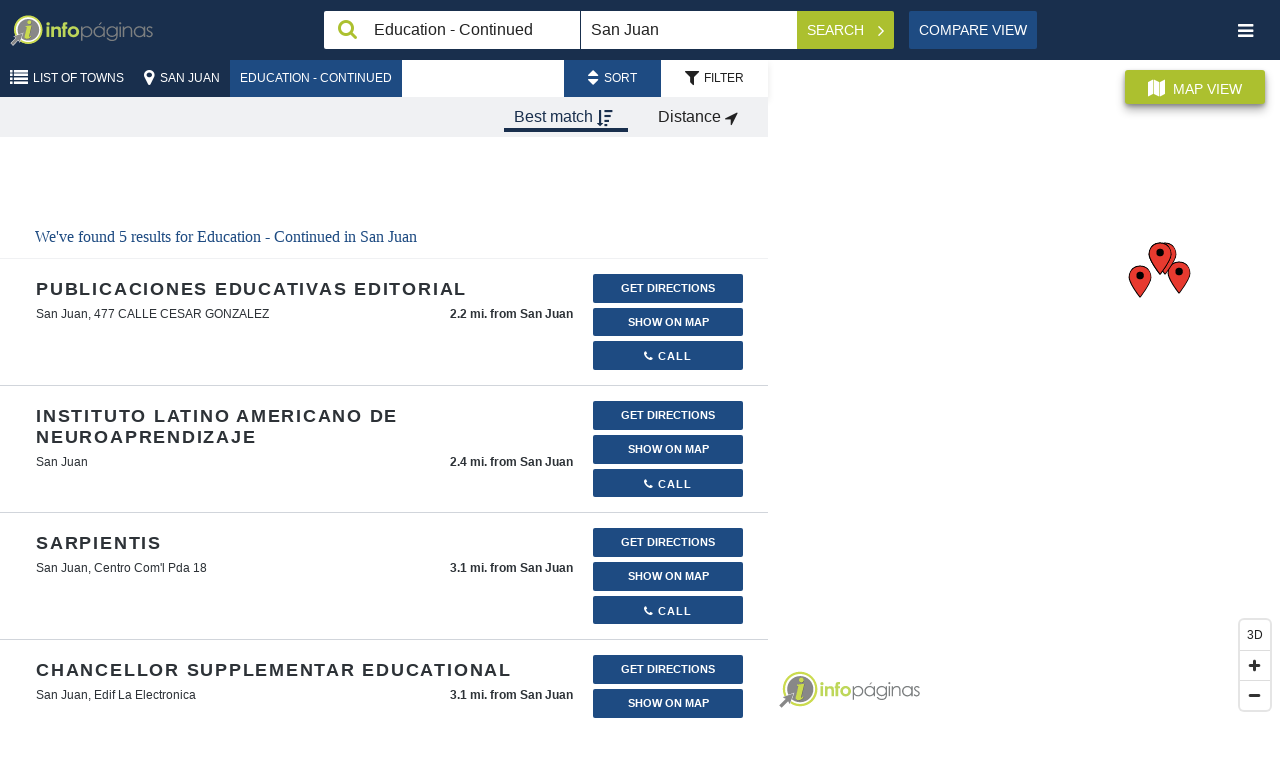

--- FILE ---
content_type: text/html; charset=UTF-8
request_url: https://en.infopaginas.com/c/san-juan/education-continued
body_size: 12332
content:
<!DOCTYPE html><html class="no-js" lang="en"><head><meta charset="utf-8" /><title>Education - Continued in San Juan | Infopáginas</title><meta name="description" content="Browse Education - Continued business listings in San Juan. Get directions, contact information, hours of operation and other information."/><meta name="HandheldFriendly" content="True"><meta name="MobileOptimized" content="320"><meta name="viewport" content="width=device-width, initial-scale=1, minimal-ui"><meta http-equiv="cleartype" content="on"><link rel="apple-touch-icon" sizes="180x180" href="https://en.infopaginas.com/redesign/img/touch/touch-icon.png?v=1.25"><link rel="shortcut icon" href="https://en.infopaginas.com/redesign/img/touch/touch-icon.png?v=1.25"><!-- Tile icon for Win8 (144x144 + tile color) --><meta name="msapplication-TileImage" content="https://en.infopaginas.com/redesign/img/touch/touch-icon.png?v=1.25"><meta name="msapplication-TileColor" content="#222222"><link rel="alternate" href="https://infopaginas.com/c/san-juan/education-continued" hreflang="es-pr" /><link rel="canonical" href="https://en.infopaginas.com/c/san-juan/education-continued" /><link rel="alternate" href="https://en.infopaginas.com/c/san-juan/education-continued" hreflang="en-pr" /><meta name="mobile-web-app-capable" content="yes"><!-- For iOS web apps. Delete if not needed. https://github.com/h5bp/mobile-boilerplate/issues/94 --><meta name="apple-mobile-web-app-capable" content="yes"><meta name="apple-mobile-web-app-status-bar-style" content="black"><meta name="apple-mobile-web-app-title" content="Education - Continued in San Juan | Infopáginas"><!-- Page-hiding snippet (recommended)  --><style>.async-hide { opacity: 0 !important} </style><script>(function(a,s,y,n,c,h,i,d,e){s.className+=' '+y;h.start=1*new Date;
        h.end=i=function(){s.className=s.className.replace(RegExp(' ?'+y),'')};
        (a[n]=a[n]||[]).hide=h;setTimeout(function(){i();h.end=null},c);h.timeout=c;
    })(window,document.documentElement,'async-hide','dataLayer',4000,
            {'GTM-TWPMVZ':true});</script><!-- Modified Analytics tracking code with Optimize plugin --><script>
    (function(i,s,o,g,r,a,m){i['GoogleAnalyticsObject']=r;i[r]=i[r]||function(){
                (i[r].q=i[r].q||[]).push(arguments)},i[r].l=1*new Date();a=s.createElement(o),
            m=s.getElementsByTagName(o)[0];a.async=1;a.src=g;m.parentNode.insertBefore(a,m)
    })(window,document,'script','https://www.google-analytics.com/analytics.js','ga');

    ga('create', 'UA-10361727-2', 'auto');
    ga('require', 'GTM-5G5BLWP');
    ga('send', 'pageview');
</script><!-- This script prevents links from opening in Mobile Safari. https://gist.github.com/1042026 --><script>(function(a,b,c){if(c in b&&b[c]){var d,e=a.location,f=/^(a|html)$/i;a.addEventListener("click",function(a){d=a.target;while(!f.test(d.nodeName))d=d.parentNode;"href"in d&&(d.href.indexOf("http")||~d.href.indexOf(e.host))&&(a.preventDefault(),e.href=d.href)},!1)}})(document,window.navigator,"standalone")</script><link rel="preload" href="https://en.infopaginas.com/assetic/app_common_css.css?v=1.25" as="style" onload="this.rel='stylesheet'"><link rel="stylesheet" href="https://en.infopaginas.com/assetic/app_common_css.css?v=1.25" /><link rel="preload" href="https://api.mapbox.com/mapbox-gl-js/v0.53.0/mapbox-gl.css" as="style" onload="this.rel='stylesheet'" /><link rel="stylesheet" href="https://api.mapbox.com/mapbox-gl-js/v0.53.0/mapbox-gl.css" /><!-- Google Tag Manager --><script>
    (function(w,d,s,l,i){w[l]=w[l]||[];w[l].push({'gtm.start':
            new Date().getTime(),event:'gtm.js'});var f=d.getElementsByTagName(s)[0],
            j=d.createElement(s),dl=l!='dataLayer'?'&l='+l:'';j.async=true;j.src=
            'https://www.googletagmanager.com/gtm.js?id='+i+dl;f.parentNode.insertBefore(j,f);
    })(window,document,'script','dataLayer','GTM-TWPMVZ');
</script><!-- End Google Tag Manager --><script async="async" src="https://www.googletagservices.com/tag/js/gpt.js"></script><script>
        var googletag = googletag || {};
        googletag.cmd = googletag.cmd || [];
    </script><script type="application/ld+json">
                    [{"@context":"http://schema.org","@type":"LocalBusiness","name":"Publicaciones Educativas Editorial","branchCode":"5395cc3fe4b07fadef209e71","url":"/b/san-juan/publicaciones-educativas-editorial","address":{"@type":"PostalAddress","addressLocality":"San Juan","streetAddress":"477 CALLE CESAR GONZALEZ","postalCode":"00918-2637","addressCountry":"US","addressRegion":"Puerto Rico"},"hasMap":"https://maps.google.com/?q=18.416025,-66.065812","geo":{"@type":"GeoCoordinates","latitude":"18.416025","longitude":"-66.065812"},"telephone":["787-777-0880"],"image":"https://en.infopaginas.com/assets/images/header-logo.png"},{"@context":"http://schema.org","@type":"LocalBusiness","name":"Instituto Latino Americano De Neuroaprendizaje","branchCode":"5395cc5be4b07fadef20e0eb","url":"/b/san-juan/instituto-latino-americano-de-neuroaprendizaje","address":{"@type":"PostalAddress","addressLocality":"San Juan","streetAddress":"","postalCode":"00923","addressCountry":"US","addressRegion":"Puerto Rico"},"hasMap":"https://maps.google.com/?q=18.4663338,-66.1057217","geo":{"@type":"GeoCoordinates","latitude":"18.4663338","longitude":"-66.1057217"},"telephone":["787-765-0973","787-766-1157"],"image":"https://en.infopaginas.com/assets/images/header-logo.png"},{"@context":"http://schema.org","@type":"LocalBusiness","name":"Sarpientis","branchCode":"5395cc34e4b07fadef2081e5","url":"/b/san-juan/sarpientis","address":{"@type":"PostalAddress","addressLocality":"San Juan","streetAddress":"Centro Com'l Pda 18","postalCode":"00923","addressCountry":"US","addressRegion":"Puerto Rico"},"hasMap":"https://maps.google.com/?q=18.466465,-66.118292","geo":{"@type":"GeoCoordinates","latitude":"18.466465","longitude":"-66.118292"},"telephone":["787-977-0347"],"image":"https://en.infopaginas.com/assets/images/header-logo.png"},{"@context":"http://schema.org","@type":"LocalBusiness","name":"Chancellor Supplementar Educational","branchCode":"5395cc29e4b07fadef206852","url":"/b/san-juan/chancellor-supplementar-educational","address":{"@type":"PostalAddress","addressLocality":"San Juan","streetAddress":"Edif La Electronica","postalCode":"00923","addressCountry":"US","addressRegion":"Puerto Rico"},"hasMap":"https://maps.google.com/?q=18.466465,-66.118292","geo":{"@type":"GeoCoordinates","latitude":"18.466465","longitude":"-66.118292"},"telephone":["787-771-0300"],"image":"https://en.infopaginas.com/assets/images/header-logo.png"},{"@context":"http://schema.org","@type":"LocalBusiness","name":"LS Educational Health","branchCode":"642316326aa4e3.77821927","logo":"https://static.infopaginas.com/uploads/media/infopaginas/business_profile_logo/0002/34/thumb_133815_business_profile_logo_preview.png","url":"https://lseducationalhealth.com/","sameAs":"/b/bayamon/ls-educational-health","email":"lseducationalhealth@gmail.com","address":{"@type":"PostalAddress","addressLocality":"Bayamón","streetAddress":"Urb. Sierra Bayamón, calle 36, esquina West Main, bloque 48, # 22","postalCode":"00958","addressCountry":"US","addressRegion":"Puerto Rico"},"hasMap":"https://maps.google.com/?q=18.405900009589,-66.171823884314","geo":{"@type":"GeoCoordinates","latitude":"18.405900009589","longitude":"-66.171823884314"},"openingHoursSpecification":[{"@type":"OpeningHoursSpecification","dayOfWeek":["http://schema.org/Monday"],"opens":"08:00","closes":"16:00"},{"@type":"OpeningHoursSpecification","dayOfWeek":["http://schema.org/Tuesday"],"opens":"08:00","closes":"16:00"},{"@type":"OpeningHoursSpecification","dayOfWeek":["http://schema.org/Wednesday"],"opens":"08:00","closes":"16:00"},{"@type":"OpeningHoursSpecification","dayOfWeek":["http://schema.org/Thursday"],"opens":"08:00","closes":"16:00"},{"@type":"OpeningHoursSpecification","dayOfWeek":["http://schema.org/Friday"],"opens":"08:00","closes":"16:00"}],"telephone":["787-248-1115","787-209-1605"],"image":"https://static.infopaginas.com/uploads/media/infopaginas/business_profile_logo/0002/34/thumb_133815_business_profile_logo_preview.png"}]
                </script></head><body class="results-list"><!-- Google Tag Manager (noscript) --><noscript><iframe src="https://www.googletagmanager.com/ns.html?id=GTM-TWPMVZ" height="0" width="0" style="display:none;visibility:hidden"></iframe></noscript><!-- End Google Tag Manager (noscript) --><noscript><span class="no-js-warning-message">Your browser's Javascript functionality is turned off. Please turn it on so that you can experience the full capabilities of this site.</span></noscript><header class="header" data-bw-gtm-component="header"><div class="logo"><a href="https://en.infopaginas.com/" data-bw-gtm-event-click data-bw-gtm-label="Logo::https://en.infopaginas.com/"><img class="logo__icon" src="https://en.infopaginas.com/redesign/img/infopaginas.svg?v=1.25" width="52" alt="Infopaginas"><img class="logo__iso" src="https://en.infopaginas.com/redesign/img/infopaginas-iso.svg?v=1.25" alt="Infopaginas"></a></div><form class="header__search search-form" action="https://en.infopaginas.com/businesses" id="header-search-form"  data-bw-gtm-component="search-form"><div class="form__field field--search"><input id="searchBox" type="text" name="q" value="Education - Continued" aria-label="Search Box" class="search-trigger" placeholder="What?" data-error-placeholder="Please enter a search term"></div><div class="form__field field--geo"><input id='searchLocation' value="San Juan" type="text" name="geo" aria-label="Search Location" class="search-geo" placeholder="Where?"></div><div class="form__action" data-bw-gtm-event-click><button id="searchButton" type="submit" class="button button--action button--search" data-bw-gtm-event-click data-bw-gtm-label="Search">
            Search            <i class="fa fa-angle-right"></i></button><button id="close-search" type="button" aria-label="Close Search" class="button close-search button--text" data-bw-gtm-event-click data-bw-gtm-label="close-search"><i class="fa fa-remove"></i></button></div><input type="hidden" id='searchLat' name='lat' value=""><input type="hidden" id='searchLng' name='lng' value=""><input type="hidden" id='searchLocationGeoLoc' name='geoLoc' value=""></form><!-- header__search --><div class="views"><a id="compareListView" href="                            https://en.infopaginas.com/search/compare/san-juan/education-continued
                    "
           class="button" data-bw-gtm-event-click data-bw-gtm-label="Compare&nbspview">
            Compare&nbspview        </a></div><!-- views --><button id="nav-toggle" type="button" aria-label="Navigation Toggle" class="nav__toggle button button--text" data-bw-gtm-event-click data-bw-gtm-label="nav-toggle"><i class="fa fa-bars"></i></button><nav id="nav" class="main-nav" data-bw-gtm-component="main-nav"><ul class="language-nav"><li class=""><a href="https://infopaginas.com/c/san-juan/education-continued" data-bw-gtm-event-click data-bw-gtm-label="Español">Español</a></li><li class="nav-current"><a href="https://en.infopaginas.com/c/san-juan/education-continued" data-bw-gtm-event-click data-bw-gtm-label="English">English</a></li></ul><ul class="nav-user"><li><button type="button" data-show-modal-id="regModal" data-bw-gtm-event-click data-bw-gtm-label="Create Profile"><i class="fa fa-user-plus"></i> Create Profile</button></li><li class="login-link desc-menu home"><button type="button" data-show-modal-id="loginModal" data-bw-gtm-event-click data-bw-gtm-label="Login"><i class="fa fa-sign-in"></i>Login                    </button></li></ul><ul class="nav-pages" data-bw-gtm-event-click><li><a href="https://en.infopaginas.com/" data-bw-gtm-label="Home::https://en.infopaginas.com/"><i class="fa fa-home"></i>Home</a></li><li><a href="https://en.infopaginas.com/articles/" data-bw-gtm-label="Articles::https://en.infopaginas.com/articles/"><i class="fa fa-file-text-o"></i>Articles</a></li><li><a href="https://en.infopaginas.com/videos/" data-bw-gtm-label="Videos::https://en.infopaginas.com/videos/"><i class="fa fa-play"></i>Videos</a></li><li><a href="https://en.infopaginas.com/c" data-bw-gtm-label="Catalog::https://en.infopaginas.com/c"><i class="fa fa-sitemap"></i>List of Towns</a></li><li><a href="https://www.infopaginasmedia.com/" target="_blank" data-bw-gtm-label="About Us::https://www.infopaginasmedia.com/" rel="noopener">About Us</a></li><li><a href="https://en.infopaginas.com/contact-us" data-bw-gtm-label="Contact Us::https://en.infopaginas.com/contact-us" target="_blank">Contact Us</a></li><li><a href="https://en.infopaginas.com/privacy" target="_blank" data-bw-gtm-label="Privacy Statement::https://en.infopaginas.com/privacy">Privacy Statement</a></li><li><a href="https://en.infopaginas.com/terms" target="_blank" data-bw-gtm-label="Terms of Use::https://en.infopaginas.com/terms">Terms of Use</a></li></ul><div class="google-badge"><div class="google-badge-block"><script src="https://apis.google.com/js/platform.js" async defer></script><div class="g-partnersbadge" data-agency-id="6032772200"></div></div></div><div class="tripadvisor-logo"><a href="https://tripadvisor.com" target="_blank"><img src="/assets/images/ta-tagline_justified_on-white-bkg-01-300x116.png?v=1.25" alt="TripAdvisor logo"></a></div><button id="nav-close" type="button" aria-label="Navigation Close" class="button--square nav-close" data-bw-gtm-event-click data-bw-gtm-label="nav-close"><i class="fa fa-remove"></i></button></nav></header><div class="toolbar"><div class="toolbar__nav" data-bw-gtm-component="breadcrumbs"><a href="https://en.infopaginas.com/c" title="List of Towns"><button id="breadcrumb_location" type="button" class="button button--action button--location"><i class="fa fa-list"></i><span>List of Towns</span></button></a><a href="https://en.infopaginas.com/c/san-juan" title="San Juan" data-bw-gtm-event-click data-bw-gtm-label="San Juan::https://en.infopaginas.com/c/san-juan"><button id="breadcrumb_location" type="button" class="button button--action button--location"><i class="fa fa-map-marker"></i><span>San Juan</span></button></a><a href="https://en.infopaginas.com/c/san-juan/education-continued" title="Education - Continued" data-bw-gtm-event-click data-bw-gtm-label="Education - Continued::https://en.infopaginas.com/c/san-juan/education-continued"><button id="category-toggle" type="button" class="button button--action category__toggle">
                        Education - Continued
                    </button></a><div class="sort-bar" data-bw-gtm-component="search-filters"><button id="sort-toggle" class="button sort-bar__button active" type="button"  data-bw-gtm-event-click data-bw-gtm-label="Sort"><i class="fa fa-sort"></i><span>Sort</span></button><button id="filter-toggle" class="button sort-bar__button" type="button"  data-bw-gtm-event-click data-bw-gtm-label="Filter"><i class="fa fa-filter"></i><span>Filter</span></button><div class="sort__options sort sort--on"><a id="sort-match-link" href="https://en.infopaginas.com/c/san-juan/education-continued?q=Education%20-%20Continued&amp;geo=San%20Juan&amp;order=relevance&amp;category=&amp;neighborhood=&amp;lat=&amp;lng=&amp;geoLoc="   data-bw-gtm-event-click data-bw-gtm-label="Best match"><button id="sort-match" type="button" class="button sort-button sort--active">
                Best match                <i class="fa fa-sort-amount-desc"></i></button></a><a id="sort-distance-link" href="https://en.infopaginas.com/c/san-juan/education-continued?q=Education%20-%20Continued&amp;geo=San%20Juan&amp;order=distance&amp;category=&amp;neighborhood=&amp;lat=&amp;lng=&amp;geoLoc="  rel="nofollow"  data-bw-gtm-event-click data-bw-gtm-label="Distance"><button id="sort-distance" type="button" class="button sort-button ">
                Distance                <i class="fa fa-location-arrow"></i></button></a></div><div class=" sort__options filter"><form class="form"><div class="filter__item"><div class="form__field field-filter-category"><select id="filter-category" name="filter-1" ><option data-route="https://en.infopaginas.com/c/san-juan/education-continued?q=Education%20-%20Continued&amp;geo=San%20Juan&amp;order=&amp;category=&amp;neighborhood=&amp;lat=&amp;lng=&amp;geoLoc=">
    Category</option><option data-route="https://en.infopaginas.com/c/san-juan/education-continued?q=Education%20-%20Continued&amp;geo=San%20Juan&amp;order=&amp;category=7890&amp;neighborhood=&amp;lat=&amp;lng=&amp;geoLoc="
                     value="7890" data-bw-gtm-event-click data-bw-gtm-label="Publishers">
                Publishers
            </option></select></div></div><div class="filter__item"><div class="form__field field-filter-neighborhoods"><select id="filter-Neighborhood" name="filter-2" ><option data-route="https://en.infopaginas.com/c/san-juan/education-continued?q=Education%20-%20Continued&amp;geo=San%20Juan&amp;order=&amp;category=&amp;neighborhood=&amp;lat=&amp;lng=&amp;geoLoc=">
    Neighborhoods</option><option data-route="https://en.infopaginas.com/c/san-juan/education-continued?q=Education%20-%20Continued&amp;geo=San%20Juan&amp;order=&amp;category=&amp;neighborhood=84&amp;lat=&amp;lng=&amp;geoLoc="
             value="65 de Infantería" data-bw-gtm-event-click data-bw-gtm-label="65 de Infantería">
            65 de Infantería
        </option><option data-route="https://en.infopaginas.com/c/san-juan/education-continued?q=Education%20-%20Continued&amp;geo=San%20Juan&amp;order=&amp;category=&amp;neighborhood=85&amp;lat=&amp;lng=&amp;geoLoc="
             value="Barrio Obrero" data-bw-gtm-event-click data-bw-gtm-label="Barrio Obrero">
            Barrio Obrero
        </option><option data-route="https://en.infopaginas.com/c/san-juan/education-continued?q=Education%20-%20Continued&amp;geo=San%20Juan&amp;order=&amp;category=&amp;neighborhood=86&amp;lat=&amp;lng=&amp;geoLoc="
             value="Caparra Heights" data-bw-gtm-event-click data-bw-gtm-label="Caparra Heights">
            Caparra Heights
        </option><option data-route="https://en.infopaginas.com/c/san-juan/education-continued?q=Education%20-%20Continued&amp;geo=San%20Juan&amp;order=&amp;category=&amp;neighborhood=87&amp;lat=&amp;lng=&amp;geoLoc="
             value="Fernández Juncos" data-bw-gtm-event-click data-bw-gtm-label="Fernández Juncos">
            Fernández Juncos
        </option><option data-route="https://en.infopaginas.com/c/san-juan/education-continued?q=Education%20-%20Continued&amp;geo=San%20Juan&amp;order=&amp;category=&amp;neighborhood=88&amp;lat=&amp;lng=&amp;geoLoc="
             value="Fort Buchanan" data-bw-gtm-event-click data-bw-gtm-label="Fort Buchanan">
            Fort Buchanan
        </option><option data-route="https://en.infopaginas.com/c/san-juan/education-continued?q=Education%20-%20Continued&amp;geo=San%20Juan&amp;order=&amp;category=&amp;neighborhood=89&amp;lat=&amp;lng=&amp;geoLoc="
             value="General Post Office" data-bw-gtm-event-click data-bw-gtm-label="General Post Office">
            General Post Office
        </option><option data-route="https://en.infopaginas.com/c/san-juan/education-continued?q=Education%20-%20Continued&amp;geo=San%20Juan&amp;order=&amp;category=&amp;neighborhood=90&amp;lat=&amp;lng=&amp;geoLoc="
             value="Hato Rey" data-bw-gtm-event-click data-bw-gtm-label="Hato Rey">
            Hato Rey
        </option><option data-route="https://en.infopaginas.com/c/san-juan/education-continued?q=Education%20-%20Continued&amp;geo=San%20Juan&amp;order=&amp;category=&amp;neighborhood=91&amp;lat=&amp;lng=&amp;geoLoc="
             value="Loíza Street Station" data-bw-gtm-event-click data-bw-gtm-label="Loíza Street Station">
            Loíza Street Station
        </option><option data-route="https://en.infopaginas.com/c/san-juan/education-continued?q=Education%20-%20Continued&amp;geo=San%20Juan&amp;order=&amp;category=&amp;neighborhood=92&amp;lat=&amp;lng=&amp;geoLoc="
             value="Minillas Station" data-bw-gtm-event-click data-bw-gtm-label="Minillas Station">
            Minillas Station
        </option><option data-route="https://en.infopaginas.com/c/san-juan/education-continued?q=Education%20-%20Continued&amp;geo=San%20Juan&amp;order=&amp;category=&amp;neighborhood=93&amp;lat=&amp;lng=&amp;geoLoc="
             value="Old San Juan" data-bw-gtm-event-click data-bw-gtm-label="Old San Juan">
            Old San Juan
        </option><option data-route="https://en.infopaginas.com/c/san-juan/education-continued?q=Education%20-%20Continued&amp;geo=San%20Juan&amp;order=&amp;category=&amp;neighborhood=94&amp;lat=&amp;lng=&amp;geoLoc="
             value="Puerta de Tierra" data-bw-gtm-event-click data-bw-gtm-label="Puerta de Tierra">
            Puerta de Tierra
        </option><option data-route="https://en.infopaginas.com/c/san-juan/education-continued?q=Education%20-%20Continued&amp;geo=San%20Juan&amp;order=&amp;category=&amp;neighborhood=95&amp;lat=&amp;lng=&amp;geoLoc="
             value="Río Piedras" data-bw-gtm-event-click data-bw-gtm-label="Río Piedras">
            Río Piedras
        </option><option data-route="https://en.infopaginas.com/c/san-juan/education-continued?q=Education%20-%20Continued&amp;geo=San%20Juan&amp;order=&amp;category=&amp;neighborhood=96&amp;lat=&amp;lng=&amp;geoLoc="
             value="San José" data-bw-gtm-event-click data-bw-gtm-label="San José">
            San José
        </option><option data-route="https://en.infopaginas.com/c/san-juan/education-continued?q=Education%20-%20Continued&amp;geo=San%20Juan&amp;order=&amp;category=&amp;neighborhood=97&amp;lat=&amp;lng=&amp;geoLoc="
             value="San Juan" data-bw-gtm-event-click data-bw-gtm-label="San Juan">
            San Juan
        </option><option data-route="https://en.infopaginas.com/c/san-juan/education-continued?q=Education%20-%20Continued&amp;geo=San%20Juan&amp;order=&amp;category=&amp;neighborhood=98&amp;lat=&amp;lng=&amp;geoLoc="
             value="Santurce" data-bw-gtm-event-click data-bw-gtm-label="Santurce">
            Santurce
        </option><option data-route="https://en.infopaginas.com/c/san-juan/education-continued?q=Education%20-%20Continued&amp;geo=San%20Juan&amp;order=&amp;category=&amp;neighborhood=99&amp;lat=&amp;lng=&amp;geoLoc="
             value="UPR Station" data-bw-gtm-event-click data-bw-gtm-label="UPR Station">
            UPR Station
        </option><option data-route="https://en.infopaginas.com/c/san-juan/education-continued?q=Education%20-%20Continued&amp;geo=San%20Juan&amp;order=&amp;category=&amp;neighborhood=100&amp;lat=&amp;lng=&amp;geoLoc="
             value="Veterans Plaza" data-bw-gtm-event-click data-bw-gtm-label="Veterans Plaza">
            Veterans Plaza
        </option></select></div></div></form></div></div></div><!-- toolbar__nav --></div><!-- toolbar --><div class="main__container no-page-scroll"><section class="main search-page" id="searchResults" data-bw-gtm-component="search-results"><div class="results active__toggle"><div class="ad search-ad-block"><div id="div-gpt-ad-1487771173720-0" style="display: none"></div></div><div class="number-results">
                            We've found 5 results for                            <h1>Education - Continued in San Juan</h1></div><div class="results__item results__item--free" id="36937" data-bw-gtm-component="search-results-item"><div class="item__content clearfix" data-item-content><div class="item__img"></div><div class="item__summary item__summary-no-logo"><a href="https://en.infopaginas.com/b/san-juan/publicaciones-educativas-editorial" title="Go to information page" class="phantom-link" data-bw-gtm-event-click data-bw-gtm-label="item-summary::Publicaciones Educativas Editorial::https://en.infopaginas.com/b/san-juan/publicaciones-educativas-editorial"><div class="item__header header-align-stars"></div><div class="item__info"><h2><span class="catalog-business-name">Publicaciones Educativas Editorial</span></h2><address>
                                                    San Juan, 477 CALLE CESAR GONZALEZ
            
                            <span class="how-far">
                                2.2
                                                                    mi. from San Juan
                                                            </span></address></div></a></div><!-- item__summary --></div><!-- item__content --><div class="item__actions"><div class="item__primary-actions" data-bw-gtm-component="search-results-primary-action"><a data-bname="Publicaciones Educativas Editorial"
                   class="get-dir redirect-event redirect-map button button--small button--featured link-pointer "
                   data-href="/show-directions/publicaciones-educativas-editorial" data-id="36937"
                   data-latlng="18.416025,-66.065812" data-type="directionButton" data-bw-gtm-event-click
                   data-bw-gtm-label="Get&nbsp;Directions" rel="nofollow"><i class="fa fa-location-arrow"></i>
                    Get&nbsp;Directions                </a><a class="button button--small button--featured hide-mobile link-pointer " id="show-on-map-36937" data-bw-gtm-event-click data-bw-gtm-label="Show on Map"><i class="fa fa-location-arrow"></i>
                Show on Map            </a><a data-bname="Publicaciones Educativas Editorial" href="tel:787-777-0880"
                   class="button button--small button--featured hide-desktop phone-call "
                   data-id="36937" data-type="callMobButton" data-bw-gtm-event-click data-bw-gtm-label="Call"><i class="fa fa-phone"></i>
                    Call                </a><div class="dropdown dropdown-call hide-mobile"><button class="btn btn-default dropdown-toggle dropdown-call-button phone-call link-pointer " type="button" id="dropdownMenuCall" data-id="36937" data-type="callDeskButton" data-toggle="dropdown" aria-haspopup="true" aria-expanded="true" data-bw-gtm-event-click data-bw-gtm-label="Call"><i class="fa fa-phone"></i>
                        Call                        <span class="caret"></span></button><ul class="dropdown-menu dropdown-call-list" aria-labelledby="dropdownMenuCall"><li class="main-phone" title="Main"><i class="fa fa-phone"></i>
                                    787-777-0880
        
                            </li><li role="separator" class="divider"></li></ul></div></div><!-- item__primary-actions --></div></div><!-- results__item --><div class="results__item results__item--free" id="58044" data-bw-gtm-component="search-results-item"><div class="item__content clearfix" data-item-content><div class="item__img"></div><div class="item__summary item__summary-no-logo"><a href="https://en.infopaginas.com/b/san-juan/instituto-latino-americano-de-neuroaprendizaje" title="Go to information page" class="phantom-link" data-bw-gtm-event-click data-bw-gtm-label="item-summary::Instituto Latino Americano De Neuroaprendizaje::https://en.infopaginas.com/b/san-juan/instituto-latino-americano-de-neuroaprendizaje"><div class="item__header header-align-stars"></div><div class="item__info"><h2><span class="catalog-business-name">Instituto Latino Americano De Neuroaprendizaje</span></h2><address>
                                                    San Juan
            
                            <span class="how-far">
                                2.4
                                                                    mi. from San Juan
                                                            </span></address></div></a></div><!-- item__summary --></div><!-- item__content --><div class="item__actions"><div class="item__primary-actions" data-bw-gtm-component="search-results-primary-action"><a data-bname="Instituto Latino Americano De Neuroaprendizaje"
                   class="get-dir redirect-event redirect-map button button--small button--featured link-pointer "
                   data-href="/show-directions/instituto-latino-americano-de-neuroaprendizaje" data-id="58044"
                   data-latlng="18.4663338,-66.1057217" data-type="directionButton" data-bw-gtm-event-click
                   data-bw-gtm-label="Get&nbsp;Directions" rel="nofollow"><i class="fa fa-location-arrow"></i>
                    Get&nbsp;Directions                </a><a class="button button--small button--featured hide-mobile link-pointer " id="show-on-map-58044" data-bw-gtm-event-click data-bw-gtm-label="Show on Map"><i class="fa fa-location-arrow"></i>
                Show on Map            </a><a data-bname="Instituto Latino Americano De Neuroaprendizaje" href="tel:787-765-0973"
                   class="button button--small button--featured hide-desktop phone-call "
                   data-id="58044" data-type="callMobButton" data-bw-gtm-event-click data-bw-gtm-label="Call"><i class="fa fa-phone"></i>
                    Call                </a><div class="dropdown dropdown-call hide-mobile"><button class="btn btn-default dropdown-toggle dropdown-call-button phone-call link-pointer " type="button" id="dropdownMenuCall" data-id="58044" data-type="callDeskButton" data-toggle="dropdown" aria-haspopup="true" aria-expanded="true" data-bw-gtm-event-click data-bw-gtm-label="Call"><i class="fa fa-phone"></i>
                        Call                        <span class="caret"></span></button><ul class="dropdown-menu dropdown-call-list" aria-labelledby="dropdownMenuCall"><li class="main-phone" title="Main"><i class="fa fa-phone"></i>
                                    787-765-0973
        
                            </li><li role="separator" class="divider"></li><li  title="Additional"><i class="fa fa-phone"></i>
                                    787-766-1157
        
                            </li><li role="separator" class="divider"></li></ul></div></div><!-- item__primary-actions --></div></div><!-- results__item --><div class="results__item results__item--free" id="82059" data-bw-gtm-component="search-results-item"><div class="item__content clearfix" data-item-content><div class="item__img"></div><div class="item__summary item__summary-no-logo"><a href="https://en.infopaginas.com/b/san-juan/sarpientis" title="Go to information page" class="phantom-link" data-bw-gtm-event-click data-bw-gtm-label="item-summary::Sarpientis::https://en.infopaginas.com/b/san-juan/sarpientis"><div class="item__header header-align-stars"></div><div class="item__info"><h2><span class="catalog-business-name">Sarpientis</span></h2><address>
                                                    San Juan, Centro Com&#039;l Pda 18
            
                            <span class="how-far">
                                3.1
                                                                    mi. from San Juan
                                                            </span></address></div></a></div><!-- item__summary --></div><!-- item__content --><div class="item__actions"><div class="item__primary-actions" data-bw-gtm-component="search-results-primary-action"><a data-bname="Sarpientis"
                   class="get-dir redirect-event redirect-map button button--small button--featured link-pointer "
                   data-href="/show-directions/sarpientis" data-id="82059"
                   data-latlng="18.466465,-66.118292" data-type="directionButton" data-bw-gtm-event-click
                   data-bw-gtm-label="Get&nbsp;Directions" rel="nofollow"><i class="fa fa-location-arrow"></i>
                    Get&nbsp;Directions                </a><a class="button button--small button--featured hide-mobile link-pointer " id="show-on-map-82059" data-bw-gtm-event-click data-bw-gtm-label="Show on Map"><i class="fa fa-location-arrow"></i>
                Show on Map            </a><a data-bname="Sarpientis" href="tel:787-977-0347"
                   class="button button--small button--featured hide-desktop phone-call "
                   data-id="82059" data-type="callMobButton" data-bw-gtm-event-click data-bw-gtm-label="Call"><i class="fa fa-phone"></i>
                    Call                </a><div class="dropdown dropdown-call hide-mobile"><button class="btn btn-default dropdown-toggle dropdown-call-button phone-call link-pointer " type="button" id="dropdownMenuCall" data-id="82059" data-type="callDeskButton" data-toggle="dropdown" aria-haspopup="true" aria-expanded="true" data-bw-gtm-event-click data-bw-gtm-label="Call"><i class="fa fa-phone"></i>
                        Call                        <span class="caret"></span></button><ul class="dropdown-menu dropdown-call-list" aria-labelledby="dropdownMenuCall"><li class="main-phone" title="Main"><i class="fa fa-phone"></i>
                                    787-977-0347
        
                            </li><li role="separator" class="divider"></li></ul></div></div><!-- item__primary-actions --></div></div><!-- results__item --><div class="results__item results__item--free" id="19846" data-bw-gtm-component="search-results-item"><div class="item__content clearfix" data-item-content><div class="item__img"></div><div class="item__summary item__summary-no-logo"><a href="https://en.infopaginas.com/b/san-juan/chancellor-supplementar-educational" title="Go to information page" class="phantom-link" data-bw-gtm-event-click data-bw-gtm-label="item-summary::Chancellor Supplementar Educational::https://en.infopaginas.com/b/san-juan/chancellor-supplementar-educational"><div class="item__header header-align-stars"></div><div class="item__info"><h2><span class="catalog-business-name">Chancellor Supplementar Educational</span></h2><address>
                                                    San Juan, Edif La Electronica
            
                            <span class="how-far">
                                3.1
                                                                    mi. from San Juan
                                                            </span></address></div></a></div><!-- item__summary --></div><!-- item__content --><div class="item__actions"><div class="item__primary-actions" data-bw-gtm-component="search-results-primary-action"><a data-bname="Chancellor Supplementar Educational"
                   class="get-dir redirect-event redirect-map button button--small button--featured link-pointer "
                   data-href="/show-directions/chancellor-supplementar-educational" data-id="19846"
                   data-latlng="18.466465,-66.118292" data-type="directionButton" data-bw-gtm-event-click
                   data-bw-gtm-label="Get&nbsp;Directions" rel="nofollow"><i class="fa fa-location-arrow"></i>
                    Get&nbsp;Directions                </a><a class="button button--small button--featured hide-mobile link-pointer " id="show-on-map-19846" data-bw-gtm-event-click data-bw-gtm-label="Show on Map"><i class="fa fa-location-arrow"></i>
                Show on Map            </a><a data-bname="Chancellor Supplementar Educational" href="tel:787-771-0300"
                   class="button button--small button--featured hide-desktop phone-call "
                   data-id="19846" data-type="callMobButton" data-bw-gtm-event-click data-bw-gtm-label="Call"><i class="fa fa-phone"></i>
                    Call                </a><div class="dropdown dropdown-call hide-mobile"><button class="btn btn-default dropdown-toggle dropdown-call-button phone-call link-pointer " type="button" id="dropdownMenuCall" data-id="19846" data-type="callDeskButton" data-toggle="dropdown" aria-haspopup="true" aria-expanded="true" data-bw-gtm-event-click data-bw-gtm-label="Call"><i class="fa fa-phone"></i>
                        Call                        <span class="caret"></span></button><ul class="dropdown-menu dropdown-call-list" aria-labelledby="dropdownMenuCall"><li class="main-phone" title="Main"><i class="fa fa-phone"></i>
                                    787-771-0300
        
                            </li><li role="separator" class="divider"></li></ul></div></div><!-- item__primary-actions --></div></div><!-- results__item --><div class="results__item results__item--free" id="141250" data-bw-gtm-component="search-results-item"><div class="item__content clearfix" data-item-content><div class="item__img"></div><div class="item__summary item__summary-no-logo"><a href="https://en.infopaginas.com/b/bayamon/ls-educational-health" title="Go to information page" class="phantom-link" data-bw-gtm-event-click data-bw-gtm-label="item-summary::LS Educational Health::https://en.infopaginas.com/b/bayamon/ls-educational-health"><div class="item__header header-align-stars"><span class="now closed">
        Now closed
    </span></div><div class="item__info"><h2><span class="catalog-business-name">LS Educational Health</span></h2><address>
                                                    Bayamón, Urb. Sierra Bayamón, calle 36, esquina West Main, bloque 48, # 22
            
                            <span class="how-far">
                                6.9
                                                                    mi. from San Juan
                                                            </span></address></div></a></div><!-- item__summary --></div><!-- item__content --><div class="item__actions"><div class="item__primary-actions" data-bw-gtm-component="search-results-primary-action"><a data-bname="LS Educational Health"
                   class="get-dir redirect-event redirect-map button button--small button--featured link-pointer "
                   data-href="/show-directions/ls-educational-health" data-id="141250"
                   data-latlng="18.405900009589,-66.171823884314" data-type="directionButton" data-bw-gtm-event-click
                   data-bw-gtm-label="Get&nbsp;Directions" rel="nofollow"><i class="fa fa-location-arrow"></i>
                    Get&nbsp;Directions                </a><a class="button button--small button--featured hide-mobile link-pointer " id="show-on-map-141250" data-bw-gtm-event-click data-bw-gtm-label="Show on Map"><i class="fa fa-location-arrow"></i>
                Show on Map            </a><a data-bname="LS Educational Health" href="tel:787-248-1115"
                   class="button button--small button--featured hide-desktop phone-call "
                   data-id="141250" data-type="callMobButton" data-bw-gtm-event-click data-bw-gtm-label="Call"><i class="fa fa-phone"></i>
                    Call                </a><div class="dropdown dropdown-call hide-mobile"><button class="btn btn-default dropdown-toggle dropdown-call-button phone-call link-pointer " type="button" id="dropdownMenuCall" data-id="141250" data-type="callDeskButton" data-toggle="dropdown" aria-haspopup="true" aria-expanded="true" data-bw-gtm-event-click data-bw-gtm-label="Call"><i class="fa fa-phone"></i>
                        Call                        <span class="caret"></span></button><ul class="dropdown-menu dropdown-call-list" aria-labelledby="dropdownMenuCall"><li class="main-phone" title="Main"><i class="fa fa-phone"></i>
                                    787-248-1115
        
                            </li><li role="separator" class="divider"></li><li  title="Additional"><i class="fa fa-phone"></i>
                                    787-209-1605
        
                            </li><li role="separator" class="divider"></li></ul></div></div><!-- item__primary-actions --></div></div><!-- results__item --><div><!-- Pagination --></div><section class="page-section page-section--no-box" data-bw-gtm-component="feature-categories-list"><h2 class="section__title">
            Popular Searches
        </h2><div class="featured-categories clearfix"><div class="featured-categories__list"><a href="https://en.infopaginas.com/c/san-juan"><h3>San Juan</h3></a><ul><li class="cat-list__item"><a href="https://en.infopaginas.com/businesses?q=Pizza&amp;geo=San%20Juan" title="Pizza" data-bw-gtm-event-click data-bw-gtm-label="Pizza::https://en.infopaginas.com/businesses?q=Pizza&amp;geo=San%20Juan"><span>Pizza</span></a></li><li class="cat-list__item"><a href="https://en.infopaginas.com/businesses?q=Doctors&amp;geo=San%20Juan" title="Doctors" data-bw-gtm-event-click data-bw-gtm-label="Doctors::https://en.infopaginas.com/businesses?q=Doctors&amp;geo=San%20Juan"><span>Doctors</span></a></li><li class="cat-list__item"><a href="https://en.infopaginas.com/businesses?q=Bookstores&amp;geo=San%20Juan" title="Bookstores" data-bw-gtm-event-click data-bw-gtm-label="Bookstores::https://en.infopaginas.com/businesses?q=Bookstores&amp;geo=San%20Juan"><span>Bookstores</span></a></li><li class="cat-list__item"><a href="https://en.infopaginas.com/businesses?q=Furniture&amp;geo=San%20Juan" title="Furniture" data-bw-gtm-event-click data-bw-gtm-label="Furniture::https://en.infopaginas.com/businesses?q=Furniture&amp;geo=San%20Juan"><span>Furniture</span></a></li><li class="cat-list__item"><a href="https://en.infopaginas.com/businesses?q=Lawyers&amp;geo=San%20Juan" title="Lawyers" data-bw-gtm-event-click data-bw-gtm-label="Lawyers::https://en.infopaginas.com/businesses?q=Lawyers&amp;geo=San%20Juan"><span>Lawyers</span></a></li></ul></div><!-- featured-categories__list --><div class="featured-categories__list"><a href="https://en.infopaginas.com/c/ponce"><h3>Ponce</h3></a><ul><li class="cat-list__item"><a href="https://en.infopaginas.com/businesses?q=Restaurants&amp;geo=Ponce" title="Restaurants" data-bw-gtm-event-click data-bw-gtm-label="Restaurants::https://en.infopaginas.com/businesses?q=Restaurants&amp;geo=Ponce"><span>Restaurants</span></a></li><li class="cat-list__item"><a href="https://en.infopaginas.com/businesses?q=Automobiles%20Rental&amp;geo=Ponce" title="Automobiles Rental" data-bw-gtm-event-click data-bw-gtm-label="Automobiles Rental::https://en.infopaginas.com/businesses?q=Automobiles%20Rental&amp;geo=Ponce"><span>Automobiles Rental</span></a></li><li class="cat-list__item"><a href="https://en.infopaginas.com/businesses?q=Doctors&amp;geo=Ponce" title="Doctors" data-bw-gtm-event-click data-bw-gtm-label="Doctors::https://en.infopaginas.com/businesses?q=Doctors&amp;geo=Ponce"><span>Doctors</span></a></li><li class="cat-list__item"><a href="https://en.infopaginas.com/businesses?q=Hospitals&amp;geo=Ponce" title="Hospitals" data-bw-gtm-event-click data-bw-gtm-label="Hospitals::https://en.infopaginas.com/businesses?q=Hospitals&amp;geo=Ponce"><span>Hospitals</span></a></li><li class="cat-list__item"><a href="https://en.infopaginas.com/businesses?q=Lawyers&amp;geo=Ponce" title="Lawyers" data-bw-gtm-event-click data-bw-gtm-label="Lawyers::https://en.infopaginas.com/businesses?q=Lawyers&amp;geo=Ponce"><span>Lawyers</span></a></li></ul></div><!-- featured-categories__list --><div class="featured-categories__list"><a href="https://en.infopaginas.com/c/caguas"><h3>Caguas</h3></a><ul><li class="cat-list__item"><a href="https://en.infopaginas.com/businesses?q=Junkers&amp;geo=Caguas" title="Junkers" data-bw-gtm-event-click data-bw-gtm-label="Junkers::https://en.infopaginas.com/businesses?q=Junkers&amp;geo=Caguas"><span>Junkers</span></a></li><li class="cat-list__item"><a href="https://en.infopaginas.com/businesses?q=Pizza&amp;geo=Caguas" title="Pizza" data-bw-gtm-event-click data-bw-gtm-label="Pizza::https://en.infopaginas.com/businesses?q=Pizza&amp;geo=Caguas"><span>Pizza</span></a></li><li class="cat-list__item"><a href="https://en.infopaginas.com/businesses?q=Restaurants&amp;geo=Caguas" title="Restaurants" data-bw-gtm-event-click data-bw-gtm-label="Restaurants::https://en.infopaginas.com/businesses?q=Restaurants&amp;geo=Caguas"><span>Restaurants</span></a></li><li class="cat-list__item"><a href="https://en.infopaginas.com/businesses?q=Sports%20-%20Gymnasiums&amp;geo=Caguas" title="Sports - Gymnasiums" data-bw-gtm-event-click data-bw-gtm-label="Sports - Gymnasiums::https://en.infopaginas.com/businesses?q=Sports%20-%20Gymnasiums&amp;geo=Caguas"><span>Sports - Gymnasiums</span></a></li><li class="cat-list__item"><a href="https://en.infopaginas.com/businesses?q=Automobiles&amp;geo=Caguas" title="Automobiles" data-bw-gtm-event-click data-bw-gtm-label="Automobiles::https://en.infopaginas.com/businesses?q=Automobiles&amp;geo=Caguas"><span>Automobiles</span></a></li></ul></div><!-- featured-categories__list --><div class="featured-categories__list"><a href="https://en.infopaginas.com/c/mayaguez"><h3>Mayaguez</h3></a><ul><li class="cat-list__item"><a href="https://en.infopaginas.com/businesses?q=Pizza&amp;geo=Mayaguez" title="Pizza" data-bw-gtm-event-click data-bw-gtm-label="Pizza::https://en.infopaginas.com/businesses?q=Pizza&amp;geo=Mayaguez"><span>Pizza</span></a></li><li class="cat-list__item"><a href="https://en.infopaginas.com/businesses?q=Sports%20-%20Gymnasiums&amp;geo=Mayaguez" title="Sports - Gymnasiums" data-bw-gtm-event-click data-bw-gtm-label="Sports - Gymnasiums::https://en.infopaginas.com/businesses?q=Sports%20-%20Gymnasiums&amp;geo=Mayaguez"><span>Sports - Gymnasiums</span></a></li><li class="cat-list__item"><a href="https://en.infopaginas.com/businesses?q=Lawyers&amp;geo=Mayaguez" title="Lawyers" data-bw-gtm-event-click data-bw-gtm-label="Lawyers::https://en.infopaginas.com/businesses?q=Lawyers&amp;geo=Mayaguez"><span>Lawyers</span></a></li><li class="cat-list__item"><a href="https://en.infopaginas.com/businesses?q=Bookstores&amp;geo=Mayaguez" title="Bookstores" data-bw-gtm-event-click data-bw-gtm-label="Bookstores::https://en.infopaginas.com/businesses?q=Bookstores&amp;geo=Mayaguez"><span>Bookstores</span></a></li><li class="cat-list__item"><a href="https://en.infopaginas.com/businesses?q=Veterinarians&amp;geo=Mayaguez" title="Veterinarians" data-bw-gtm-event-click data-bw-gtm-label="Veterinarians::https://en.infopaginas.com/businesses?q=Veterinarians&amp;geo=Mayaguez"><span>Veterinarians</span></a></li></ul></div><!-- featured-categories__list --><div class="featured-categories__list"><a href="https://en.infopaginas.com/c/arecibo"><h3>Arecibo</h3></a><ul><li class="cat-list__item"><a href="https://en.infopaginas.com/businesses?q=Lawyers&amp;geo=Arecibo" title="Lawyers" data-bw-gtm-event-click data-bw-gtm-label="Lawyers::https://en.infopaginas.com/businesses?q=Lawyers&amp;geo=Arecibo"><span>Lawyers</span></a></li><li class="cat-list__item"><a href="https://en.infopaginas.com/businesses?q=Pizza&amp;geo=Arecibo" title="Pizza" data-bw-gtm-event-click data-bw-gtm-label="Pizza::https://en.infopaginas.com/businesses?q=Pizza&amp;geo=Arecibo"><span>Pizza</span></a></li><li class="cat-list__item"><a href="https://en.infopaginas.com/businesses?q=Sports%20-%20Gymnasiums&amp;geo=Arecibo" title="Sports - Gymnasiums" data-bw-gtm-event-click data-bw-gtm-label="Sports - Gymnasiums::https://en.infopaginas.com/businesses?q=Sports%20-%20Gymnasiums&amp;geo=Arecibo"><span>Sports - Gymnasiums</span></a></li><li class="cat-list__item"><a href="https://en.infopaginas.com/businesses?q=Restaurants&amp;geo=Arecibo" title="Restaurants" data-bw-gtm-event-click data-bw-gtm-label="Restaurants::https://en.infopaginas.com/businesses?q=Restaurants&amp;geo=Arecibo"><span>Restaurants</span></a></li><li class="cat-list__item"><a href="https://en.infopaginas.com/businesses?q=Automobiles&amp;geo=Arecibo" title="Automobiles" data-bw-gtm-event-click data-bw-gtm-label="Automobiles::https://en.infopaginas.com/businesses?q=Automobiles&amp;geo=Arecibo"><span>Automobiles</span></a></li></ul></div><!-- featured-categories__list --></div><!-- fratured-categories --></section><div class="ad search-ad-block"><div id="div-gpt-ad-1487773227312-0" style="display: none"></div></div><button id="show-map" type="button" class="button button-round button--show-map button- floating-offset" data-bw-gtm-event-click data-bw-gtm-label="Map view"><i class="fa fa-map"></i><span>Map view</span></button></div><!-- results --></section><!-- main --><section class="results-map"><button id="hide-map" type="button" class="button button-round button--hide-map" data-bw-gtm-event-click data-bw-gtm-label="List view"><i class="fa fa-list"></i><span>List view</span></button><div id="map" class="map"><a href="https://en.infopaginas.com/" class='mapbox-logo' target="_blank">Infopaginas</a><a href="https://en.infopaginas.com/" class='mapbox-logo-words' target="_blank">Infopaginas</a></div><span id="map-markers" hidden data-mapbox-markers="[{&quot;id&quot;:36937,&quot;name&quot;:&quot;Publicaciones Educativas Editorial&quot;,&quot;address&quot;:&quot;477 CALLE CESAR GONZALEZ, 00918-2637, San Juan&quot;,&quot;logo&quot;:null,&quot;background&quot;:null,&quot;latitude&quot;:18.416025,&quot;longitude&quot;:-66.065812,&quot;labelNumber&quot;:&quot;1&quot;,&quot;profileUrl&quot;:&quot;\/b\/san-juan\/publicaciones-educativas-editorial&quot;},{&quot;id&quot;:58044,&quot;name&quot;:&quot;Instituto Latino Americano De Neuroaprendizaje&quot;,&quot;address&quot;:&quot;00923, San Juan&quot;,&quot;logo&quot;:null,&quot;background&quot;:null,&quot;latitude&quot;:18.4663338,&quot;longitude&quot;:-66.1057217,&quot;labelNumber&quot;:&quot;2&quot;,&quot;profileUrl&quot;:&quot;\/b\/san-juan\/instituto-latino-americano-de-neuroaprendizaje&quot;},{&quot;id&quot;:82059,&quot;name&quot;:&quot;Sarpientis&quot;,&quot;address&quot;:&quot;Centro Com&#039;l Pda 18, 00923, San Juan&quot;,&quot;logo&quot;:null,&quot;background&quot;:null,&quot;latitude&quot;:18.466465,&quot;longitude&quot;:-66.118292,&quot;labelNumber&quot;:&quot;3&quot;,&quot;profileUrl&quot;:&quot;\/b\/san-juan\/sarpientis&quot;},{&quot;id&quot;:19846,&quot;name&quot;:&quot;Chancellor Supplementar Educational&quot;,&quot;address&quot;:&quot;Edif La Electronica, 00923, San Juan&quot;,&quot;logo&quot;:null,&quot;background&quot;:null,&quot;latitude&quot;:18.466465,&quot;longitude&quot;:-66.118292,&quot;labelNumber&quot;:&quot;4&quot;,&quot;profileUrl&quot;:&quot;\/b\/san-juan\/chancellor-supplementar-educational&quot;},{&quot;id&quot;:141250,&quot;name&quot;:&quot;LS Educational Health&quot;,&quot;address&quot;:&quot;Urb. Sierra Bayam\u00f3n, calle 36, esquina West Main, bloque 48, # 22, 00958, Bayam\u00f3n&quot;,&quot;logo&quot;:&quot;https:\/\/static.infopaginas.com\/uploads\/media\/infopaginas\/business_profile_logo\/0002\/34\/thumb_133815_admin.admin&quot;,&quot;background&quot;:&quot;https:\/\/static.infopaginas.com\/uploads\/media\/infopaginas\/business_profile_background\/0002\/34\/thumb_133814_admin.admin&quot;,&quot;latitude&quot;:18.405900009589,&quot;longitude&quot;:-66.171823884314,&quot;labelNumber&quot;:&quot;5&quot;,&quot;profileUrl&quot;:&quot;\/b\/bayamon\/ls-educational-health&quot;}]"></span></section><!-- results-map --><div class="ad ad-mobile ad--bottom ad--active" id="search-float-bottom"><button id="ad-close" type="button" class="button-close-ad hidden"><i class="fa fa-remove"></i></button><div id="div-gpt-ad-1492095039573-0" style="display: none"></div></div></div><!-- main container --><footer class="about-infopaginas"><div class="about__item copyright"><span>
            Copyrights © 2026            <a href="https://en.infopaginas.com/"
               target="_blank" title="Go to Infopaginas site"
               data-bw-gtm-event-click
               data-bw-gtm-label="Infopáginas::https://en.infopaginas.com/">
                Infopáginas            </a></span></div><div class="about__item phone"><div class="hide-desktop"><a href="tel:+17876250555"><i class="fa fa-phone"></i><span>(787) 625-0555</span></a></div><div class="hide-mobile"><i class="fa fa-phone"></i><span>(787) 625-0555</span></div></div><div class="about__item email hide-mobile"><i class="fa fa-envelope"></i><span>
            servicioalcliente@infomediapr.com
        </span></div><div class="about__item address hide-mobile"><a id="officeAddressLink" href="#" target="_blank" rel="noopener nofollow"
           data-coordinates="18.414479,-66.104365"
        ><i class="fa fa-map-marker"></i><span>
                90 Calle San Martin, Rodval Bldg. Suite 201 - Guaynabo, PR 00968-1401            </span></a></div></footer><div id="loginModal" class="modal modal--login" tabindex="-1" role="dialog" aria-hidden="true" data-bw-gtm-component="modal-login"><div class="modal__outside"></div><div class="modal__content"><h2>Login</h2><div class="modal__section"><form class="account-form login-form" id="loginForm"><div class="form__field field--user"><label>Email</label><input type="email" id="_username" name="_username" required="required" class="form-control" placeholder="" autocomplete="off" /></div><div class="form__field field--password"><label>Password</label><input type="password" id="_password" name="_password" required="required" class="form-control" placeholder="" autocomplete="off" /></div><div class="form__actions"><input type="hidden" id="_token" name="_token" value="XOzvKR5rdNvk7Jsv7M2K9DRqBs1weWl4PeCq9FbrR4I" /><a class="button button--small button--text forgot-password-button" href="#" data-change-modal-id="forgottenPasswordModal" data-bw-gtm-event-click data-bw-gtm-label="Forgot password?">Forgot password?</a><button type="button" class="button button--action" id="loginButton" data-bw-gtm-event-click data-bw-gtm-label="Log In">Log In</button></div></form></div><div class="modal__section"><h2>or</h2><div class="social-login"><a href="https://en.infopaginas.com/login/facebook" title="Log In with Facebook" class="button button--login button--facebook" data-bw-gtm-event-click data-bw-gtm-label="Log In with Facebook"><span>Log In with</span><i class="fa fa-facebook"></i></a><a href="https://en.infopaginas.com/login/google" title="Log In with Google" class="button button--login button--google" data-bw-gtm-event-click data-bw-gtm-label="Log In with Google"><span>Log In with</span><i class="fa fa-google"></i></a></div><!-- social-login --></div><div class="modal__section login__footer"><p>New to Infopáginas <a href="#" data-change-modal-id="regModal" data-bw-gtm-event-click data-bw-gtm-label="Create an account">Create an account <i class="fa fa-angle-right"></i></a></p></div><!-- modal__section --><button type="button" class="button--remove hide-modal" data-bw-gtm-event-click data-bw-gtm-label="hide-modal"><i class="fa fa-remove"></i></button></div><!-- modal__content --></div><!-- modal --><div id="regModal" class="modal modal--login modal--register" tabindex="-1" role="dialog" aria-hidden="true" data-bw-gtm-component="registration-modal"><div class="modal__outside"></div><div class="modal__content"><h2>Create Profile</h2><div class="modal__section disclosure"><p>By joining Infopaginas you agree to our                <a href="https://en.infopaginas.com/terms" data-bw-gtm-event-click data-bw-gtm-label="Terms of Service::https://en.infopaginas.com/terms">Terms of Service</a>
                and                <a href="https://en.infopaginas.com/privacy" data-bw-gtm-event-click data-bw-gtm-label="Privacy Policy::https://en.infopaginas.com/terms">Privacy Policy</a>.
                We value your privacy, and will not post to your wall without your permission.            </p></div><div class="modal__section"><form class="account-form register-form" id="registrationForm"><div class="form__row row--name clearfix"><div class="form__field field--name"><label>First name</label><input type="text" id="registration_firstname" name="registration[firstname]" required="required" class="form-control" placeholder="" /></div><div class="form__field field--name"><label>Last name</label><input type="text" id="registration_lastname" name="registration[lastname]" required="required" class="form-control" placeholder="" /></div></div><div class="form__field field--user"><label>Email</label><input type="email" id="registration_email" name="registration[email]" required="required" class="form-control" placeholder="" /></div><div class="form__row row--passwords clearfix"><div class="form__field field--name field--password"><label>Password</label><input type="password" id="registration_plainPassword_first" name="registration[plainPassword][first]" required="required" class="form-control" placeholder="" /></div><div class="form__field field--name field--password"><label>Confirm password</label><input type="password" id="registration_plainPassword_second" name="registration[plainPassword][second]" required="required" class="form-control" placeholder="" /></div></div><div class="form__field field--password"><label>City</label><input type="text" id="registration_location" name="registration[location]" required="required" class="form-control" placeholder="" /></div><div class="form__actions"><input type="hidden" id="registration__token" name="registration[_token]" value="RTaRwIPh2d32VJR9v_BnQ_63c8ddCn9fCaJs8DFUp5g" /><button type="button" class="button button--action" id="registrationButton" data-bw-gtm-event-click data-bw-gtm-label="Create Profile">Create Profile</button></div></form></div><div class="modal__section"><h2>or</h2><div class="social-login"><a href="https://en.infopaginas.com/login/facebook" title="Log In with Facebook" class="button button--login button--facebook" data-bw-gtm-event-click data-bw-gtm-label="Log In with Facebook"><span>Log In with</span><i class="fa fa-facebook"></i></a><a href="https://en.infopaginas.com/login/google" title="Log In with Google" class="button button--login button--google" data-bw-gtm-event-click data-bw-gtm-label="Log In with Google"><span>Log In with</span><i class="fa fa-google"></i></a></div></div><div class="modal__section login__footer"><p>Already have an account? <a href="#" data-change-modal-id="loginModal" data-bw-gtm-event-click data-bw-gtm-label="Log in">Log in <i class="fa fa-angle-right"></i></a></p></div><!-- modal__section --><button type="button" class="button--remove hide-modal"><i class="fa fa-remove"></i></button></div><!-- modal__content --></div><!-- modal --><!-- Modal Forgotten Password --><div id="forgottenPasswordModal" class="modal modal--forget" tabindex="-1" role="dialog" aria-hidden="true" data-bw-gtm-component="modal-forgotten-password"><div class="modal__outside"></div><div class="modal__content"><h2>Reset Password</h2><div class="modal__section"><form class="account-form login-form" id="forgottenPasswordForm" name="reset_password_request"><div class="form__field field--user"><label>Email</label><input type="email" id="reset_password_request_email" name="reset_password_request[email]" required="required" class="form-control" placeholder="" /></div><div class="form__actions"><input type="hidden" id="reset_password_request__token" name="reset_password_request[_token]" value="fAMe-t6CW3LvhVFhzaiRmDIJedCJr2WubP9wRdkzAWk" /><button type="button" class="button button--action button-centered" id="resetPasswordRequestButton" data-bw-gtm-event-click data-bw-gtm-label="Reset Password">Reset Password</button></div><p id="resetPasswordRequestMessage"></p></form></div><!-- modal__section --><div class="modal__section login__footer"></div><!-- modal__section --><button type="button" class="button--remove hide-modal" data-bw-gtm-event-click data-bw-gtm-label="hide-modal"><i class="fa fa-remove"></i></button></div><!-- modal__content --></div><!-- Modal Change Password --><div id="resetPasswordModal" class="modal modal--reset" tabindex="-1" role="dialog" aria-hidden="true" data-bw-gtm-component="modal-reset-password"><div class="modal__outside"></div><div class="modal__content"><h2>Update Password</h2><div class="modal__section"><form class="account-form login-form" id="resetPasswordForm" name="reset_password"><div class="hideFormOnSuccess"><div class="form__field field--user"><label class="required">Password</label><input type="password" id="reset_password_plainPassword_first" name="reset_password[plainPassword][first]" required="required" class="form-control" placeholder="" /></div><div class="form__field field--user"><label for="reset_password_plainPassword_second" class="required">Confirm Password</label><input type="password" id="reset_password_plainPassword_second" name="reset_password[plainPassword][second]" required="required" class="form-control" placeholder="" /></div><div class="form__actions"><input type="hidden" id="reset_password__token" name="reset_password[_token]" value="gW6QBZisnH51F7R3x-8_zXSk8OvXc7gcfcczIvh2XvQ" /><button type="button" class="button button--action button-centered" id="resetPasswordButton"  data-bw-gtm-event-click data-bw-gtm-label="Update Password">Update Password</button></div></div><button class="button button--action hidden" id="login-button" type="button" data-change-modal-id="loginModal" data-bw-gtm-event-click data-bw-gtm-label="Login"><i class="fa fa-sign-in"></i>Login                </button><p id="resetPasswordMessage"></p></form></div><!-- modal__section --><div class="modal__section login__footer"></div><!-- modal__section --><button type="button" class="button--remove hide-modal"  data-bw-gtm-event-click data-bw-gtm-label="hide-modal"><i class="fa fa-remove"></i></button></div><!-- modal__content --></div><span id="adsSettings" data-dfp-ads="{&quot;4&quot;:{&quot;htmlId&quot;:&quot;div-gpt-ad-1487771173720-0&quot;,&quot;slotId&quot;:&quot;\/101238367\/search_auto_top&quot;,&quot;sizes&quot;:[[320,50],[728,90]],&quot;type&quot;:&quot;resizableBlock&quot;,&quot;isMobile&quot;:false,&quot;isPublished&quot;:true},&quot;3&quot;:{&quot;htmlId&quot;:&quot;div-gpt-ad-1487773227312-0&quot;,&quot;slotId&quot;:&quot;\/101238367\/search_auto_bottom&quot;,&quot;sizes&quot;:[[320,50],[728,90]],&quot;type&quot;:&quot;resizableBlock&quot;,&quot;isMobile&quot;:false,&quot;isPublished&quot;:true},&quot;15&quot;:{&quot;htmlId&quot;:&quot;div-gpt-ad-1492095039573-0&quot;,&quot;slotId&quot;:&quot;\/101238367\/qa_search_float_bottom&quot;,&quot;sizes&quot;:[[320,50]],&quot;type&quot;:&quot;default&quot;,&quot;isMobile&quot;:true,&quot;isPublished&quot;:true}}"
                                    data-dfp-targeting-search="[&quot;Education&quot;,&quot;&quot;,&quot;Continued&quot;]"
            
                            data-dfp-targeting-location="San Juan"
            
                            data-dfp-targeting-categories="[&quot;education-continued&quot;]"
            
                        ></span><span id="trackingParams" data-track-params="{&quot;impressions&quot;:[36937,58044,82059,19846,141250],&quot;keyword&quot;:{&quot;education - continued&quot;:[36937,58044,82059,19846,141250]},&quot;category_catalog&quot;:[{&quot;64&quot;:[6867]}]}" hidden></span><!-- Scripts --><script src='https://en.infopaginas.com/assetic/js/modules/mapbox-gl.min.js?v=1.25'></script><script src="https://en.infopaginas.com/assetic/app_common_js.js?v=1.25"></script><script src="https://en.infopaginas.com/js/fos_js_routes.js?v=1.25"></script><script>
                requirejs.config({
                    urlArgs: 'r=1.25'
                });

                requirejs(['https://en.infopaginas.com/assetic/require_common_js.js?v=1.25'], function(common) {
                    requirejs(['https://en.infopaginas.com/assetic/require_homepage_js.js?v=1.25'], function(Homepage) {
                        var siteHomepage = new Homepage();
                    });
                    requirejs(['https://en.infopaginas.com/assetic/require_ads_handler_js.js?v=1.25'], function(ads) {
                        var ads = new ads();
                    });
                })
            </script><script src="https://en.infopaginas.com/bundles/domainsite/scripts/vendors/lazysizes.min.js?v=1.25"></script><script type="text/javascript">
        requirejs(['https://en.infopaginas.com/assetic/require_common_js.js?v=1.25'], function(common) {
            require(['https://en.infopaginas.com/assetic/js/modules/tools/mapSpin.min.js?v=1.25'], function(spin) {
                var spin = new spin('map');
            });
            require(['https://en.infopaginas.com/assetic/js/modules/tools/redirect.min.js?v=1.25'], function(redirect) {
                var redirect = new redirect();
            });
        });
    </script><script type="text/javascript">
    var mapDefaultCenter   = '18.185039, -66.491729';
    var sanJuanCoordinates = '18.446344, -66.07558';
    var mapDefaultZoom     = 8;
    var youPosText         = 'Current location';
    var mapScriptInit      = false;
    var mapRequested       = false;
    var apiKey             = 'pk.eyJ1IjoiaW5mb3BhZ2luYXMiLCJhIjoiY2p2cXFmZ3MzMDhrdDRib2VhZzVpbWdpOSJ9.2mj6kp4aXJD65tNxpkzmVA';
</script><script type="text/javascript" src="https://en.infopaginas.com/assetic/js/modules/mapbox.min.js?v=1.25"></script></body></html>

--- FILE ---
content_type: text/html; charset=utf-8
request_url: https://accounts.google.com/o/oauth2/postmessageRelay?parent=https%3A%2F%2Fen.infopaginas.com&jsh=m%3B%2F_%2Fscs%2Fabc-static%2F_%2Fjs%2Fk%3Dgapi.lb.en.2kN9-TZiXrM.O%2Fd%3D1%2Frs%3DAHpOoo_B4hu0FeWRuWHfxnZ3V0WubwN7Qw%2Fm%3D__features__
body_size: 163
content:
<!DOCTYPE html><html><head><title></title><meta http-equiv="content-type" content="text/html; charset=utf-8"><meta http-equiv="X-UA-Compatible" content="IE=edge"><meta name="viewport" content="width=device-width, initial-scale=1, minimum-scale=1, maximum-scale=1, user-scalable=0"><script src='https://ssl.gstatic.com/accounts/o/2580342461-postmessagerelay.js' nonce="Iwg09R8NwwKT54AUO4x5lw"></script></head><body><script type="text/javascript" src="https://apis.google.com/js/rpc:shindig_random.js?onload=init" nonce="Iwg09R8NwwKT54AUO4x5lw"></script></body></html>

--- FILE ---
content_type: text/html; charset=utf-8
request_url: https://www.google.com/recaptcha/api2/aframe
body_size: 258
content:
<!DOCTYPE HTML><html><head><meta http-equiv="content-type" content="text/html; charset=UTF-8"></head><body><script nonce="ZbGp4af8CrG9N6LNuIfKSg">/** Anti-fraud and anti-abuse applications only. See google.com/recaptcha */ try{var clients={'sodar':'https://pagead2.googlesyndication.com/pagead/sodar?'};window.addEventListener("message",function(a){try{if(a.source===window.parent){var b=JSON.parse(a.data);var c=clients[b['id']];if(c){var d=document.createElement('img');d.src=c+b['params']+'&rc='+(localStorage.getItem("rc::a")?sessionStorage.getItem("rc::b"):"");window.document.body.appendChild(d);sessionStorage.setItem("rc::e",parseInt(sessionStorage.getItem("rc::e")||0)+1);localStorage.setItem("rc::h",'1768747482513');}}}catch(b){}});window.parent.postMessage("_grecaptcha_ready", "*");}catch(b){}</script></body></html>